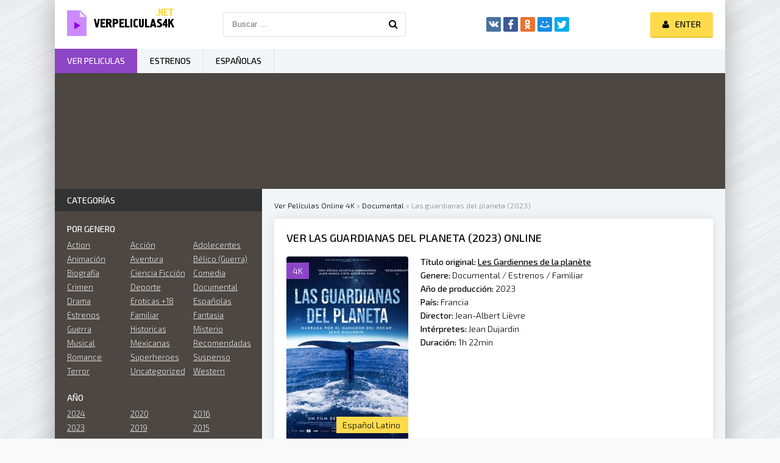

--- FILE ---
content_type: text/html; charset=utf-8
request_url: https://verpeliculas4k.org/17762-las-guardianas-del-planeta-2023.html
body_size: 8633
content:
<!DOCTYPE html>
<html lang="es">
<head>
	<meta http-equiv="Content-Type" content="text/html; charset=utf-8" />
<title>Ver  Las guardianas del planeta 2023  Online Español Latino  en HD</title>
<meta name="description" content="Película Les Gardiennes de la planète complete online del 2023 en español latino y subtitulada. Ver online Las guardianas del planeta y Descargar Gratis  en HD 720p, Full HD 1080p, Ultra HD 4K." />
<meta name="keywords" content="Ver online Las guardianas del planeta, Ver  Las guardianas del planeta 2023, Les Gardiennes de la planète online" />
<meta name="generator" content="DataLife Engine (http://dle-news.ru)" />

<meta property="og:site_name" content="Ver Peliculas Completas Online Gratis Estrenos 2025 En Español y Latino Full HD, 4K" />
<meta property="og:type" content="article" />
<meta property="og:title" content="Las guardianas del planeta (2023)" />
<meta property="og:url" content="https://verpeliculas4k.org/17762-las-guardianas-del-planeta-2023.html" />
<meta property="og:image" content="https://verpeliculas4k.org/uploads/posts/2023-07/medium/1690815392_5350200.jpg" />
<link rel="search" type="application/opensearchdescription+xml" href="https://verpeliculas4k.org/engine/opensearch.php" title="Ver Peliculas Completas Online Gratis Estrenos 2025 En Español y Latino Full HD, 4K" />
<link rel="alternate" type="application/rss+xml" title="Ver Peliculas Completas Online Gratis Estrenos 2025 En Español y Latino Full HD, 4K" href="https://verpeliculas4k.org/rss.xml" />
	 <meta name="viewport" content="width=device-width, initial-scale=1.0" />
	  <link rel="shortcut icon" href="/templates/verpeliculas4k/images/favicon.png" />
	  <link href="/templates/verpeliculas4k/style/styles.css" type="text/css" rel="stylesheet" />
	  <link href="/templates/verpeliculas4k/style/engine.css" type="text/css" rel="stylesheet" />
	  <link href="https://fonts.googleapis.com/css?family=Exo+2:300,300i,500,500i&amp;subset=cyrillic" rel="stylesheet"> 
    
    
    <meta name="google-site-verification" content="QkXsZU6Q2swotsym4WJIEdJZ-3zFT2FfRC1UuraMKpo" />
    <meta name="msvalidate.01" content="1D9C330D04FD5E05F278E8C8662224C7" />
    <meta name="google-site-verification" content="5RaUVCantztJMUrpk9VjU_W6wmcKm7wPx15UFEtyeDE" />
    
           <script src="//repelis.tube/playerjs1.js" type="text/javascript"></script>

    
</head>

<body>

<div class="wrap">

	<div class="block center fx-col">
	
		<div class="cols clearfix" id="cols">
		
			<main class="main clearfix fx-col grid-list" >
				
				

 
				<div class="speedbar nowrap">
	<span id="dle-speedbar"><span itemscope itemtype="http://data-vocabulary.org/Breadcrumb"><a href="https://verpeliculas4k.org/" itemprop="url"><span itemprop="title">Ver Películas Online 4K</span></a></span> &raquo; <span itemscope itemtype="http://data-vocabulary.org/Breadcrumb"><a href="https://verpeliculas4k.org/documental/" itemprop="url"><span itemprop="title">Documental</span></a></span> &raquo; Las guardianas del planeta (2023)</span>
</div>
				
				<div class="items clearfix"><div id='dle-content'><article class="full ignore-select">

	<div class="fpage">
	
		<div class="ftitle">
			<h1>Ver Las guardianas del planeta (2023) online</h1>
			
		</div>
		
		<!-- END FTITLE -->
		
		<div class="fcols clearfix">
		
			<div class="fposter">
				<img src="https://verpeliculas4k.org/uploads/posts/2023-07/medium/1690815392_5350200.jpg" alt="Las guardianas del planeta (2023)" />
				<div class="m-meta m-qual">4K</div>
			
              
                
				<div class="m-meta m-imdb" data-label="Español Latino">	</div>

                  
			</div>
             
                
            
            
			
			<div class="finfo">
                <div class="sd-line"><span>Título original:</span> <strong><u>Les Gardiennes de la planète</u></strong></div> 
				<div class="sd-line"><span>Genere:</span> <a href="https://verpeliculas4k.org/documental/">Documental</a> / <a href="https://verpeliculas4k.org/online/">Estrenos</a> / <a href="https://verpeliculas4k.org/familiar/">Familiar</a></div>
				<div class="sd-line"><span>Año de producción:</span> <a href="https://verpeliculas4k.org/xfsearch/2023/">2023</a></div>
				<div class="sd-line"><span>País:</span> <a href="https://verpeliculas4k.org/xfsearch/Francia/">Francia</a></div>
				<div class="sd-line"><span>Director:</span> <a href="https://verpeliculas4k.org/xfsearch/Jean-Albert+Li%C3%A8vre/">Jean-Albert Lièvre</a></div>
				<div class="sd-line"><span>Intérpretes:</span> <a href="https://verpeliculas4k.org/xfsearch/Jean+Dujardin/">Jean Dujardin</a></div>
				<div class="sd-line"><span>Duración:</span> 1h 22min</div>
			</div>
			
              
            
		</div>
        
        
        <div class="fplayer-title">	 <center> <h5><a href="/ver-online.php" target="blank"  rel="nofollow"     >► VER  Las guardianas del planeta (2023) ONLINE GRATIS </a></h5></center> </div>
     <br><br>
		
		<!-- END FCOLS -->
		
		<div class="fdesc full-text clearfix">
		<div class="fdesc-title">Las guardianas del planeta (2023) online gratis </div>
			Una ballena queda varada en una remota orilla. Mientras lucha por salvar su vida, el espectador descubrirá la historia de estas extraordinarias criaturas, habitantes de los océanos del mundo. Inspirada en el bestseller Whale Nation escrito por Heathcote Williams, el documental nos lleva a descubrir los territorios inexplorados y una sociedad algo desconocida: la de las ballenas, con sus alucinantes habilidades y su extraordinaria existencia. Una película sobre la vida en toda su diversidad, sobre el lugar del hombre en la Tierra y la necesidad vital de cooperación entre las especies que comparten nuestro planeta.
		</div>
	
		
		
		
	</div>
	
	<!-- END FPAGE -->
	
    <div class="fplayer-title"><h3>Película Las guardianas del planeta (2023) online completas</h3> </div>
    
    
		<div class="fplayer tabs-box">
		
			<div class="tabs-sel">
				<span>Ver online</span> 
				<span>Trailer</span>
			</div>
			
			<div class="tabs-b video-box">
				
                
                <noindex>     <center>
     
  
    
      
        <div id="play"></div>

<script>
    var player = new Playerjs({id:"play",  poster:"https://verpeliculas4k.org/uploads/posts/2023-07/medium/1690815392_5350200.jpg", file:"https://verpeliculas4k.org/Universal.mp4", title:"Las guardianas del planeta (2023)"});
</script>
        

      
        </center>  </noindex>
    <br>
    
                
                
			</div>
			<div class="tabs-b video-box">
				
                  
    
<iframe src="https://www.youtube.com/embed/ArA9DucsdaI" width="887" height="499"  title="Las Guardianas Del Planeta (2023) 4K Tráiler Oficial Español" frameborder="0" allow="accelerometer; autoplay; clipboard-write; encrypted-media; gyroscope; picture-in-picture; web-share" allowfullscreen></iframe>

        
                
			</div>
			
		</div>
		
		<!-- END FPLAYER -->
    

     <div class="fplayer-title">	 <center> <h5><a href="/descargar-4k.php" target="blank"  rel="nofollow"     >▼ DESCARGAR Las guardianas del planeta (2023) en 4K ▼ </a></h5></center> </div>
	<br>
		<div class="rels">
			<div class="rels-t">Recomendamos ver online </div>
			<div class="rels-c owl-carousel" id="owl-rels">
				<a class="side-item1" href="https://verpeliculas4k.org/17600-crater-2023-ygw.html">
	<div class="si1-img img-box">
		<img src="https://verpeliculas4k.org/uploads/posts/2023-06/medium/1685870640_mv5bogrizgu0nzutztcyyy00mju4lthimwytoti1otkyngm5mtcwxkeyxkfqcgdeqxvymtqznta5mzyz._v1_.jpg" alt="Crater (2023)" />
	</div>
	<div class="si1-title">Crater (2023)</div>
</a><a class="side-item1" href="https://verpeliculas4k.org/17455-identidad-desbloqueada-2023.html">
	<div class="si1-img img-box">
		<img src="https://verpeliculas4k.org/uploads/posts/2023-03/medium/1677698491_4084467.jpg" alt="Identidad desbloqueada (2023)" />
	</div>
	<div class="si1-title">Identidad desbloqueada (2023)</div>
</a><a class="side-item1" href="https://verpeliculas4k.org/10999-la-puta-y-la-ballena-2004.html">
	<div class="si1-img img-box">
		<img src="https://verpeliculas4k.org/uploads/posts/2016-10/medium/1476907181_11.jpg" alt="La puta y la ballena (2004)" />
	</div>
	<div class="si1-title">La puta y la ballena (2004)</div>
</a><a class="side-item1" href="https://verpeliculas4k.org/8484-a-beautiful-planet-2016.html">
	<div class="si1-img img-box">
		<img src="https://verpeliculas4k.org/uploads/posts/2016-06/1467286347_525459.jpg" alt="A Beautiful Planet (2016)" />
	</div>
	<div class="si1-title">A Beautiful Planet (2016)</div>
</a><a class="side-item1" href="https://verpeliculas4k.org/7531-objetivo-terrum-2007.html">
	<div class="si1-img img-box">
		<img src="https://verpeliculas4k.org/uploads/posts/2016-03/1457359834_20351787.jpg" alt="Objetivo Terrum  (2007)" />
	</div>
	<div class="si1-title">Objetivo Terrum  (2007)</div>
</a><a class="side-item1" href="https://verpeliculas4k.org/6823-mortadelo-y-filemon-mision-salvar-la-tierra-2008.html">
	<div class="si1-img img-box">
		<img src="https://verpeliculas4k.org/uploads/posts/2016-02/1455727065_561004.jpg" alt="Mortadelo y Filemón. Misión: salvar la Tierra  (2008)" />
	</div>
	<div class="si1-title">Mortadelo y Filemón. Misión: salvar la Tierra  (2008)</div>
</a><a class="side-item1" href="https://verpeliculas4k.org/5592-oceanos-2009.html">
	<div class="si1-img img-box">
		<img src="https://verpeliculas4k.org/uploads/posts/2016-01/1452832445_19382319.jpg" alt="Océanos  (2009)" />
	</div>
	<div class="si1-title">Océanos  (2009)</div>
</a><a class="side-item1" href="https://verpeliculas4k.org/2957-john-carter-2012.html">
	<div class="si1-img img-box">
		<img src="https://verpeliculas4k.org/uploads/posts/2015-12/1450255444_19998408.jpg" alt="John Carter (2012)" />
	</div>
	<div class="si1-title">John Carter (2012)</div>
</a><a class="side-item1" href="https://verpeliculas4k.org/1935-african-safari-3d-2013.html">
	<div class="si1-img img-box">
		<img src="https://verpeliculas4k.org/uploads/posts/2015-12/1449318046_20507220.jpg" alt="African Safari 3D (2013)" />
	</div>
	<div class="si1-title">African Safari 3D (2013)</div>
</a><a class="side-item1" href="https://verpeliculas4k.org/915-counting-2015.html">
	<div class="si1-img img-box">
		<img src="https://verpeliculas4k.org/uploads/posts/2015-11/1448264801_160717.jpg" alt="Counting (2015)" />
	</div>
	<div class="si1-title">Counting (2015)</div>
</a>
			</div>
		</div>
	
</article>



<div id="dle-ajax-comments"></div>
<form  method="post" name="dle-comments-form" id="dle-comments-form" action="/17762-las-guardianas-del-planeta-2023.html">
		<input type="hidden" name="subaction" value="addcomment" />
		<input type="hidden" name="post_id" id="post_id" value="17762" /></form></div></div>
			</main>
			
			<!-- END MAIN -->
			
			<aside class="side">
			
				
			
				<div class="side-box">
					<div class="side-bt">Categorías</div>
					<div class="side-bc" id="side-nav">
						<div class="nav-title">Por genero</div>
						<ul class="nav-menu flex-row">
							
 <li><a href="/action/"> Action</a></li>
						 <li><a href="/accion/">Acción</a></li>
                <li><a href="/adolecentes/">Adolecentes</a></li>
                <li><a href="/animacion-e-infantil-hd/">Animación </a></li>
                <li><a href="/aventura/">Aventura</a></li>
                <li><a href="/belico-guerra/">Bélico (Guerra)</a></li>
                <li><a href="/biografia/">Biografía</a></li>
                <li><a href="/ciencia-ficcion/">Ciencia Ficción</a></li>
                <li><a href="/comedia/">Comedia</a></li>
                <li><a href="/crimen-hd/">Crimen</a></li>
                <li><a href="/deporte/">Deporte</a></li>
                <li><a href="/documental/">Documental</a></li>
                <li><a href="/drama-hd/">Drama</a></li>
                <li><a href="/eroticas/">Eroticas +18</a></li>
                <li><a href="/espanolas/">Españolas</a></li>
                <li><a href="/estrenos/">Estrenos</a></li>
                <li><a href="/familiar/">Familiar</a></li>
                <li><a href="/fantasia/">Fantasia</a></li>
                <li><a href="/guerra/">Guerra</a></li>
                <li><a href="/historicas/">Historicas</a></li>     
                <li><a href="/misterio/">Misterio</a></li>
                <li><a href="/musical/">Musical</a></li>
                <li><a href="/mexicanas/">Mexicanas</a></li>
              
                <li><a href="/recomendadas/">Recomendadas</a></li>
                <li><a href="/romance/">Romance</a></li>
                <li><a href="/superheroes/">Superheroes</a></li>
                <li><a href="/suspenso/">Suspenso</a></li>
                <li><a href="/terror/">Terror</a></li>
                <li><a href="/uncategorized/">Uncategorized</a></li>
                <li><a href="/western/">Western</a></li>
							
							
						</ul>
						<div class="nav-title">AÑO</div>
						<ul class="nav-menu flex-row">
								<li>
                                     <a href="/xfsearch/2024/">2024</a>
                                    	<a href="/xfsearch/2023/">2023</a>
                                    <a href="/xfsearch/2022/">2022</a>
                                    	<a href="/xfsearch/2021/">2021</a>
								
							</li>
							<li>
                                	<a href="/xfsearch/2020/">2020</a>
							<a href="/xfsearch/2019/">2019 </a>
                                <a href="/xfsearch/2018/">2018 </a>
                                <a href="/xfsearch/2017/">2017 </a>

							
							</li>
							<li>
                                									<a href="/xfsearch/2016/">2016 </a>
                               	<a href="/xfsearch/2015/">2015 </a>
									
							
							</li>
						</ul>
						<div class="nav-title">Por pais</div>
						<ul class="nav-menu flex-row">
														<li>
								<a href="/mexicanas/">Mexicanas</a>
							</li>
							<li>
								 <a href="/espanolas/">Españolas</a>
							</li>
							<li>
								<a href="/xfsearch/Argentina/">Argentina</a>
								
							</li>
						</ul>
					</div>
				</div>
				
				<div class="side-box tabs-box">
					<div class="side-bt">TOP para el mes</div>
					<div class="tabs-sel"><span class="current">Animación </span><span>Comedia</span><span>Terror</span></div>
					<div class="side-bc tabs-b visible">
						<a class="top-item" href="https://verpeliculas4k.org/18171-guardianes-de-la-noche-kimetsu-no-yaiba-la-fortaleza-infinita-parte-1-2025.html">
	<div class="top-img img-box"><img src="https://verpeliculas4k.org/uploads/posts/2025-09/medium/1758793072_guardianes_de_la_noche_kimetsu_no_yaiba_la_fortaleza_infinita-520556135-large.jpg" alt="Guardianes de la Noche (Kimetsu no Yaiba): La Fortaleza Infinita - Parte 1 (2025)" /></div>
	<div class="top-title nowrap">Guardianes de la Noche (Kimetsu no</div>
</a>
					</div>
					<div class="side-bc tabs-b">
						<a class="top-item" href="https://verpeliculas4k.org/18178-una-batalla-tras-otra-2025.html">
	<div class="top-img img-box"><img src="https://verpeliculas4k.org/uploads/posts/2025-09/medium/1758797269_mv5boda4mzzhytctnwuyyy00zja3lwi3ztgtzdkwmdmyn2u1ymrkxkeyxkfqcgc._v1_.jpg" alt="Una batalla tras otra (2025)" /></div>
	<div class="top-title nowrap">Una batalla tras otra (2025)</div>
</a><a class="top-item" href="https://verpeliculas4k.org/18173-eddington-2025.html">
	
	<div class="top-title nowrap">Eddington (2025)</div>
</a><a class="top-item" href="https://verpeliculas4k.org/18176-afterburn-zona-cero-2025.html">
	
	<div class="top-title nowrap">Afterburn (Zona cero) (2025)</div>
</a><a class="top-item" href="https://verpeliculas4k.org/18180-el-vengador-toxico-2025.html">
	
	<div class="top-title nowrap">El vengador tóxico (2025)</div>
</a><a class="top-item" href="https://verpeliculas4k.org/18174-super-agente-hitpig-2025.html">
	
	<div class="top-title nowrap">Super agente Hitpig (2025)</div>
</a>
					</div>
					<div class="side-bc tabs-b">
						<a class="top-item" href="https://verpeliculas4k.org/18185-maleficio-la-regla-de-osha-2025.html">
	<div class="top-img img-box"><img src="https://verpeliculas4k.org/uploads/posts/2025-09/medium/1758802467_mv5bowm2zjqwmgitmgrhzi00yme1lwiyytutmta3mzdimthhzwrmxkeyxkfqcgc._v1_.jpg" alt="Maleficio (La regla de Osha) (2025)" /></div>
	<div class="top-title nowrap">Maleficio (La regla de Osha) (2025)</div>
</a><a class="top-item" href="https://verpeliculas4k.org/18180-el-vengador-toxico-2025.html">
	
	<div class="top-title nowrap">El vengador tóxico (2025)</div>
</a><a class="top-item" href="https://verpeliculas4k.org/18168-expediente-warren-el-ultimo-rito-2025.html">
	
	<div class="top-title nowrap">Expediente Warren: El último rito (2025)</div>
</a><a class="top-item" href="https://verpeliculas4k.org/18192-bambi-la-venganza-2025.html">
	
	<div class="top-title nowrap">Bambi: La venganza (2025)</div>
</a><a class="top-item" href="https://verpeliculas4k.org/18183-strangers-capitulo-2-2025.html">
	
	<div class="top-title nowrap">Strangers: Capítulo 2 (2025)</div>
</a>
					</div>
				</div>
				
				
				<div class="side-box">
					<div class="side-bt">Películas más vistas</div>
					<div class="side-bc flex-row">
						<a class="side-item1" href="https://verpeliculas4k.org/17840-culpa-tuya-2024.html">
	<div class="si1-img img-box">
		<img src="https://verpeliculas4k.org/uploads/posts/2023-08/medium/1693291119_0253625.jpg" alt="Culpa tuya (2024)" />
		<div class="si1-ser">4K</div>
	</div>
	<div class="si1-title">Culpa tuya (2024)</div>
</a><a class="side-item1" href="https://verpeliculas4k.org/17265-mufasa-the-lion-king-2024.html">
	<div class="si1-img img-box">
		<img src="https://verpeliculas4k.org/uploads/posts/2022-10/medium/1666183005_2913582.jpg" alt="Mufasa: The Lion King (2024)" />
		<div class="si1-ser">4K</div>
	</div>
	<div class="si1-title">Mufasa: The Lion King (2024)</div>
</a><a class="side-item1" href="https://verpeliculas4k.org/17207-joker-folie-a-deux-2024.html">
	<div class="si1-img img-box">
		<img src="https://verpeliculas4k.org/uploads/posts/2022-08/medium/1661758700_0951331.jpg" alt="Joker 2: Folie à Deux (2024)" />
		<div class="si1-ser">4K</div>
	</div>
	<div class="si1-title">Joker 2: Folie à Deux (2024)</div>
</a><a class="side-item1" href="https://verpeliculas4k.org/18003-deadpool-y-lobezno-2024.html">
	<div class="si1-img img-box">
		<img src="https://verpeliculas4k.org/uploads/posts/2024-03/medium/1710331269_1519437.jpg" alt="Deadpool 3 y Lobezno (2024)" />
		<div class="si1-ser">4K</div>
	</div>
	<div class="si1-title">Deadpool 3 y Lobezno (2024)</div>
</a><a class="side-item1" href="https://verpeliculas4k.org/17998-la-idea-de-tenerte-2024-7d.html">
	<div class="si1-img img-box">
		<img src="https://verpeliculas4k.org/uploads/posts/2024-03/medium/1710281664_0753011.jpg" alt="La idea de tenerte (2024)" />
		<div class="si1-ser">4K</div>
	</div>
	<div class="si1-title">La idea de tenerte (2024)</div>
</a><a class="side-item1" href="https://verpeliculas4k.org/17962-vive-dentro-2024.html">
	<div class="si1-img img-box">
		<img src="https://verpeliculas4k.org/uploads/posts/2024-01/medium/1705442842_0656635.jpg" alt="Vive dentro (2024)" />
		<div class="si1-ser">4K</div>
	</div>
	<div class="si1-title">Vive dentro (2024)</div>
</a><a class="side-item1" href="https://verpeliculas4k.org/17829-hellboy-the-crooked-man-2024.html">
	<div class="si1-img img-box">
		<img src="https://verpeliculas4k.org/uploads/posts/2023-08/medium/1693248267_4805801.jpg" alt="Hellboy: The Crooked Man (2024)" />
		<div class="si1-ser">4K</div>
	</div>
	<div class="si1-title">Hellboy: The Crooked Man (2024)</div>
</a><a class="side-item1" href="https://verpeliculas4k.org/17697-mickey-17-2023.html">
	<div class="si1-img img-box">
		<img src="https://verpeliculas4k.org/uploads/posts/2023-05/medium/1684616038_3887289.jpg" alt="Mickey 17 (2023)" />
		<div class="si1-ser">4K</div>
	</div>
	<div class="si1-title">Mickey 17 (2023)</div>
</a><a class="side-item1" href="https://verpeliculas4k.org/17198-the-lord-of-the-rings-the-war-of-rohirrim-2024.html">
	<div class="si1-img img-box">
		<img src="https://verpeliculas4k.org/uploads/posts/2022-08/medium/1661511119_5971700.jpg" alt="The Lord Of The Rings: The War Of Rohirrim (2024)" />
		<div class="si1-ser">4K</div>
	</div>
	<div class="si1-title">The Lord Of The Rings: The War Of Rohirrim (2024)</div>
</a>
					</div>
				</div>
				
				<div class="side-box">
					<div class="side-bt">Las Mejores Películas</div>
					<div class="side-bc owl-carousel" id="owl-side">
						
<a class="side-carou img-box" href="https://verpeliculas4k.org/18023-menudas-piezas-2024df.html">
	<img src="https://verpeliculas4k.org/uploads/posts/2024-03/medium/1710357584_4216796.jpg" alt="Menudas piezas (2024)" />
	<div class="sc-title">Menudas piezas (2024)</div>
</a>
<a class="side-carou img-box" href="https://verpeliculas4k.org/18030-robot-salvaje-2024.html">
	<img src="https://verpeliculas4k.org/uploads/posts/2024-03/medium/1710362691_4800434.jpg" alt="Robot salvaje (2024)" />
	<div class="sc-title">Robot salvaje (2024)</div>
</a>
<a class="side-carou img-box" href="https://verpeliculas4k.org/18013-la-primera-profecia-2024.html">
	<img src="https://verpeliculas4k.org/uploads/posts/2024-03/medium/1710355406_1995303.jpg" alt="La primera profecía (2024)" />
	<div class="sc-title">La primera profecía (2024)</div>
</a>
<a class="side-carou img-box" href="https://verpeliculas4k.org/17996-horrorland-2024.html">
	<img src="https://verpeliculas4k.org/uploads/posts/2024-01/medium/1706481202_4472654.jpg" alt="Horrorland (2024)" />
	<div class="sc-title">Horrorland (2024)</div>
</a>
<a class="side-carou img-box" href="https://verpeliculas4k.org/17976-nefarious-2024.html">
	<img src="https://verpeliculas4k.org/uploads/posts/2024-01/medium/1706472573_4828207.jpg" alt="Nefarious (2024)" />
	<div class="sc-title">Nefarious (2024)</div>
</a>
<a class="side-carou img-box" href="https://verpeliculas4k.org/17974-concrete-utopia-2024.html">
	<img src="https://verpeliculas4k.org/uploads/posts/2024-01/medium/1706471866_1815782.jpg" alt="Concrete Utopia (2024)" />
	<div class="sc-title">Concrete Utopia (2024)</div>
</a>
					</div>
				</div>
				
				<div class="side-box">
					<div class="side-bt">Popular película</div>
					<div class="side-bc">
						
					</div>
				</div>
				
				
				
			</aside>
			
			<!-- END SIDE -->
		
		</div>
		
		<!-- END COLS -->
		
		<div class="header flex-row">
			<a href="/" class="logotype" title="Verpelicula4K"><img src="/templates/verpeliculas4k/images/logo.png" alt="Ver peliculas 4K" /></a>
			<div class="search-wrap">
				<form id="quicksearch" method="post">
					<input type="hidden" name="do" value="search" />
					<input type="hidden" name="subaction" value="search" />
					<div class="search-box">
						<input id="story" name="story" placeholder="Buscar ..." type="text" />
						<button type="submit" title="Para encontrar"><span class="fa fa-search"></span></button>
					</div>
				</form>
			</div>
			<div class="share-box">
				<div class="ya-share2" data-services="vkontakte,facebook,odnoklassniki,moimir,twitter" data-counter=""></div>
			</div>
			<div class="login-btns icon-l">
				
					
					<div class="button show-login"><span class="fa fa-user"></span><span>Enter</span></div>
				
				
			</div>
		</div>
		
		<!-- END HEADER -->
		
		<ul class="f-menu clearfix">
			<li><a href="/" class="active">Ver peliculas</a></li>
			<li><a href="/estrenos-hd/" >Estrenos</a></li>
			<li><a href="/espanolas/">Españolas</a></li>
			
		</ul>
		
		<div class="karusel">
			<div class="owl-carousel" id="owl-top">
			
<a class="top-carou img-box" href="https://verpeliculas4k.org/16050-borderlands-2021.html">
	<img src="https://verpeliculas4k.org/uploads/posts/2024-03/medium/1710356315_3554826.jpg" alt="Borderlands (2024)" />
	<div class="tc-title">Borderlands (2024)</div>
</a>
<a class="top-carou img-box" href="https://verpeliculas4k.org/18061-vaiana-2-2024.html">
	<img src="https://verpeliculas4k.org/uploads/posts/2024-03/medium/1710452976_4875574.jpg" alt="Vaiana 2 (2024)" />
	<div class="tc-title">Vaiana 2 (2024)</div>
</a>
<a class="top-carou img-box" href="https://verpeliculas4k.org/18071-los-casagrande-la-pelicula-2024.html">
	<img src="https://verpeliculas4k.org/uploads/posts/2024-03/medium/1710530673_2028826.jpg" alt="Los Casagrande: La película (2024)" />
	<div class="tc-title">Los Casagrande: La película (2024)</div>
</a>
<a class="top-carou img-box" href="https://verpeliculas4k.org/18033-gru-4-mi-villano-favorito-2024.html">
	<img src="https://verpeliculas4k.org/uploads/posts/2024-03/medium/1710363207_2552361.jpg" alt="Gru 4. Mi villano favorito (2024)" />
	<div class="tc-title">Gru 4. Mi villano favorito (2024)</div>
</a>
<a class="top-carou img-box" href="https://verpeliculas4k.org/17239-del-reves-2-2024.html">
	<img src="https://verpeliculas4k.org/uploads/posts/2024-03/medium/1710336107_3086368.jpg" alt="Del revés 2 (2024)" />
	<div class="tc-title">Del revés 2 (2024)</div>
</a>
<a class="top-carou img-box" href="https://verpeliculas4k.org/15534-bad-boys-4-2019.html">
	<img src="https://verpeliculas4k.org/uploads/posts/2019-03/medium/1552914432_071088.jpg" alt="Bad Boys 4: Ride or Die  (2024)" />
	<div class="tc-title">Bad Boys 4: Ride or Die  (2024)</div>
</a>
<a class="top-carou img-box" href="https://verpeliculas4k.org/18024-twisters-2024.html">
	<img src="https://verpeliculas4k.org/uploads/posts/2024-03/medium/1710357804_0322111.jpg" alt="Twisters (2024)" />
	<div class="tc-title">Twisters (2024)</div>
</a>
<a class="top-carou img-box" href="https://verpeliculas4k.org/17822-garfield-2024f.html">
	<img src="https://verpeliculas4k.org/uploads/posts/2024-03/medium/1710332558_4038201.jpg" alt="Garfield (2024)" />
	<div class="tc-title">Garfield (2024)</div>
</a>
<a class="top-carou img-box" href="https://verpeliculas4k.org/18014-un-lugar-tranquilo-dia-uno-2024.html">
	<img src="https://verpeliculas4k.org/uploads/posts/2024-03/medium/1710355587_3413422.jpg" alt="Un lugar tranquilo: Día uno (2024)" />
	<div class="tc-title">Un lugar tranquilo: Día uno (2024)</div>
</a>
<a class="top-carou img-box" href="https://verpeliculas4k.org/18083-superdetective-en-hollywood-axel-f-2024.html">
	<img src="https://verpeliculas4k.org/uploads/posts/2024-03/medium/1710534943_4414598.jpg" alt="Superdetective en Hollywood: Axel F. (2024)" />
	<div class="tc-title">Superdetective en Hollywood: Axel F. (2024)</div>
</a>
<a class="top-carou img-box" href="https://verpeliculas4k.org/18040-abigail-2024.html">
	<img src="https://verpeliculas4k.org/uploads/posts/2024-03/medium/1710366703_0885934.jpg" alt="Abigail (2024)" />
	<div class="tc-title">Abigail (2024)</div>
</a>
<a class="top-carou img-box" href="https://verpeliculas4k.org/18016-amigos-imaginarios-2024.html">
	<img src="https://verpeliculas4k.org/uploads/posts/2024-03/medium/1710356150_0650318.jpg" alt="Amigos imaginarios (2024)" />
	<div class="tc-title">Amigos imaginarios (2024)</div>
</a>
<a class="top-carou img-box" href="https://verpeliculas4k.org/18002-el-reino-del-planeta-de-los-simios-2024.html">
	<img src="https://verpeliculas4k.org/uploads/posts/2024-03/medium/1710282626_5012504.jpg" alt="El reino del planeta de los simios (2024)" />
	<div class="tc-title">El reino del planeta de los simios (2024)</div>
</a>
<a class="top-carou img-box" href="https://verpeliculas4k.org/18029-tarot-2024.html">
	<img src="https://verpeliculas4k.org/uploads/posts/2024-03/medium/1710362485_1436327.jpg" alt="Tarot (2024)" />
	<div class="tc-title">Tarot (2024)</div>
</a>
<a class="top-carou img-box" href="https://verpeliculas4k.org/17792-rivales-2023.html">
	<img src="https://verpeliculas4k.org/uploads/posts/2024-03/medium/1710366372_0609475.jpg" alt="Rivales (2024)" />
	<div class="tc-title">Rivales (2024)</div>
</a>
<a class="top-carou img-box" href="https://verpeliculas4k.org/18043-rebel-moon-parte-2-la-guerrera-que-deja-marcas-2024.html">
	<img src="https://verpeliculas4k.org/uploads/posts/2024-04/thumbs/1712912997_rebel-moon-part-2-temp-poster.jpg" alt="Rebel Moon - Parte 2: La guerrera que deja marcas (2024)" />
	<div class="tc-title">Rebel Moon - Parte 2: La guerrera que deja marcas (2024)</div>
</a>
<a class="top-carou img-box" href="https://verpeliculas4k.org/18028-civil-war-2024.html">
	<img src="https://verpeliculas4k.org/uploads/posts/2024-03/medium/1710358801_0548390.jpg" alt="Civil War (2024)" />
	<div class="tc-title">Civil War (2024)</div>
</a>
<a class="top-carou img-box" href="https://verpeliculas4k.org/18078-the-witcher-sirens-of-the-deep-2024.html">
	<img src="https://verpeliculas4k.org/uploads/posts/2024-03/medium/1710532535_1055731.jpg" alt="The Witcher: Sirens Of The Deep (2024)" />
	<div class="tc-title">The Witcher: Sirens Of The Deep (2024)</div>
</a>
<a class="top-carou img-box" href="https://verpeliculas4k.org/18046-dragonkeeper-guardiana-de-dragones-2024.html">
	<img src="https://verpeliculas4k.org/uploads/posts/2024-03/medium/1710447395_0517246.jpg" alt="Dragonkeeper: Guardiana de dragones (2024)" />
	<div class="tc-title">Dragonkeeper: Guardiana de dragones (2024)</div>
</a>
<a class="top-carou img-box" href="https://verpeliculas4k.org/18027-padre-no-hay-mas-que-uno-4-2024.html">
	<img src="https://verpeliculas4k.org/uploads/posts/2024-03/medium/1710358583_3034174.jpg" alt="Padre no hay más que uno 4 (2024)" />
	<div class="tc-title">Padre no hay más que uno 4 (2024)</div>
</a>
			</div>
		</div>
		
		<div class="footer flex-row center">
			<div class="fleft">
				<div>Ver peliculas online 4K </div>
				
				<a href="/">Ver peliculas</a>
                
                 
                 
                   
                   
                
                 
                 
                   
                     
                  
                
			</div>
			<div class="fright">
				Copyright 2024, verpeliculas4k.org
				<div class="clearfix">
					
				</div>
			</div>
		</div>
		
		<!-- END FOOTER -->
	
	</div>
	
	<!-- END BLOCK CENTER -->

</div>

<!-- END WRAP -->


<!--noindex-->


	<div class="login-box" id="login-box" title="Авторизация">
		<form method="post">
			<input type="text" name="login_name" id="login_name" placeholder="Ваш логин"/>
			<input type="password" name="login_password" id="login_password" placeholder="Ваш пароль" />
			<button onclick="submit();" type="submit" title="Вход">Войти на сайт</button>
			<input name="login" type="hidden" id="login" value="submit" />
			<div class="lb-check">
				<input type="checkbox" name="login_not_save" id="login_not_save" value="1"/>
				<label for="login_not_save">Не запоминать меня</label> 
			</div>
			<div class="lb-lnk flex-row">
				<a href="https://verpeliculas4k.org/index.php?do=lostpassword">Забыли пароль?</a>
				<a href="/?do=register" class="log-register">Регистрация</a>
			</div>
		</form>
	
		
		
		
		
		
		
	
	</div>

<!--/noindex-->
<script type="text/javascript" src="/engine/classes/min/index.php?charset=utf-8&amp;g=general&amp;17"></script>
<script type="text/javascript" src="/engine/classes/min/index.php?charset=utf-8&amp;f=engine/classes/js/bbcodes.js,engine/classes/masha/masha.js&amp;17"></script>
<script src="/templates/verpeliculas4k/js/libs.js"></script>
<script type="text/javascript">
<!--
var dle_root       = '/';
var dle_admin      = '';
var dle_login_hash = '';
var dle_group      = 5;
var dle_skin       = 'verpeliculas4k';
var dle_wysiwyg    = '0';
var quick_wysiwyg  = '0';
var dle_act_lang   = ["Yes", "No", "Enter", "Cancel", "Save", "Delete", "Loading. Please, wait..."];
var menu_short     = 'Quick edit';
var menu_full      = 'Full edit';
var menu_profile   = 'View profile';
var menu_send      = 'Send message';
var menu_uedit     = 'Admin Center';
var dle_info       = 'Information';
var dle_confirm    = 'Confirm';
var dle_prompt     = 'Enter the information';
var dle_req_field  = 'Please fill in all the required fields';
var dle_del_agree  = 'Are you sure you want to delete it? This action cannot be undone';
var dle_spam_agree = 'Are you sure you want to mark the user as a spammer? This will remove all his comments';
var dle_complaint  = 'Enter the text of your complaint to the Administration:';
var dle_big_text   = 'Highlighted section of text is too large.';
var dle_orfo_title = 'Enter a comment to the detected error on the page for Administration ';
var dle_p_send     = 'Send';
var dle_p_send_ok  = 'Notification has been sent successfully ';
var dle_save_ok    = 'Changes are saved successfully. Refresh the page?';
var dle_reply_title= 'Reply to the comment';
var dle_tree_comm  = '0';
var dle_del_news   = 'Delete article';
var allow_dle_delete_news   = false;
var dle_search_delay   = false;
var dle_search_value   = '';
jQuery(function($){
$('#dle-comments-form').submit(function() {
	doAddComments();
	return false;
});
FastSearch();
});
//-->
</script>  
<script src="/templates/verpeliculas4k/js/share.js" charset="utf-8"></script> 

	  <link href="/templates/verpeliculas4k/style/filter-xf.css" type="text/css" rel="stylesheet" /> 
<script src="/templates/verpeliculas4k/js/filter-xf.js"></script>

    <!-- Yandex.Metrika counter -->
<script type="text/javascript" >
    (function (d, w, c) {
        (w[c] = w[c] || []).push(function() {
            try {
                w.yaCounter51127643 = new Ya.Metrika2({
                    id:51127643,
                    clickmap:true,
                    trackLinks:true,
                    accurateTrackBounce:true
                });
            } catch(e) { }
        });

        var n = d.getElementsByTagName("script")[0],
            s = d.createElement("script"),
            f = function () { n.parentNode.insertBefore(s, n); };
        s.type = "text/javascript";
        s.async = true;
        s.src = "https://mc.yandex.ru/metrika/tag.js";

        if (w.opera == "[object Opera]") {
            d.addEventListener("DOMContentLoaded", f, false);
        } else { f(); }
    })(document, window, "yandex_metrika_callbacks2");
</script>
<noscript><div><img src="https://mc.yandex.ru/watch/51127643" style="position:absolute; left:-9999px;" alt="" /></div></noscript>
<!-- /Yandex.Metrika counter -->
    
    
<script defer src="https://static.cloudflareinsights.com/beacon.min.js/vcd15cbe7772f49c399c6a5babf22c1241717689176015" integrity="sha512-ZpsOmlRQV6y907TI0dKBHq9Md29nnaEIPlkf84rnaERnq6zvWvPUqr2ft8M1aS28oN72PdrCzSjY4U6VaAw1EQ==" data-cf-beacon='{"version":"2024.11.0","token":"c596b2bf74f64f49acd9c776c29376f8","r":1,"server_timing":{"name":{"cfCacheStatus":true,"cfEdge":true,"cfExtPri":true,"cfL4":true,"cfOrigin":true,"cfSpeedBrain":true},"location_startswith":null}}' crossorigin="anonymous"></script>
</body>
</html>

<!-- DataLife Engine Copyright SoftNews Media Group (http://dle-news.ru) -->
